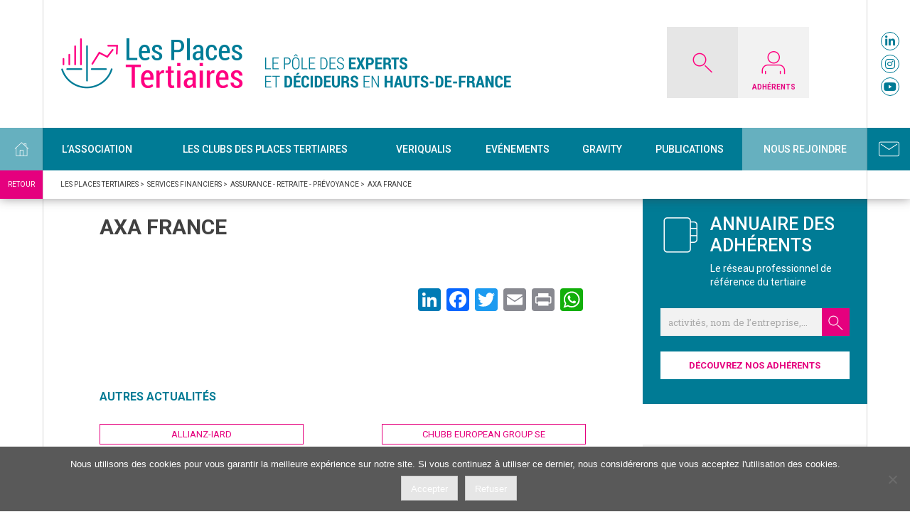

--- FILE ---
content_type: text/html; charset=UTF-8
request_url: https://www.lesplacestertiaires.com/services_financiers/axa-france/
body_size: 18046
content:
<!doctype html>
<html lang="fr-FR">
<head>
<!-- Global Site Tag (gtag.js) - Google Analytics -->
<script async src="https://www.googletagmanager.com/gtag/js?id=UA-107414365-1"></script>
<script>
  window.dataLayer = window.dataLayer || [];
  function gtag(){dataLayer.push(arguments)};
  gtag('js', new Date());

  gtag('config', 'UA-107414365-1');
</script>


<meta charset="UTF-8">
<meta name="viewport" content="width=device-width, initial-scale=1">
<link rel="profile" href="https://gmpg.org/xfn/11">

<meta name='robots' content='index, follow, max-image-preview:large, max-snippet:-1, max-video-preview:-1' />

	<!-- This site is optimized with the Yoast SEO plugin v26.7 - https://yoast.com/wordpress/plugins/seo/ -->
	<title>AXA FRANCE - Les Places Tertiaires</title>
	<link rel="canonical" href="https://www.lesplacestertiaires.com/services_financiers/axa-france/" />
	<meta property="og:locale" content="fr_FR" />
	<meta property="og:type" content="article" />
	<meta property="og:title" content="AXA FRANCE - Les Places Tertiaires" />
	<meta property="og:url" content="https://www.lesplacestertiaires.com/services_financiers/axa-france/" />
	<meta property="og:site_name" content="Les Places Tertiaires" />
	<meta property="article:modified_time" content="2025-11-04T15:27:23+00:00" />
	<meta name="twitter:card" content="summary_large_image" />
	<meta name="twitter:site" content="@LPT_CCI" />
	<script type="application/ld+json" class="yoast-schema-graph">{"@context":"https://schema.org","@graph":[{"@type":"WebPage","@id":"https://www.lesplacestertiaires.com/services_financiers/axa-france/","url":"https://www.lesplacestertiaires.com/services_financiers/axa-france/","name":"AXA FRANCE - Les Places Tertiaires","isPartOf":{"@id":"https://www.lesplacestertiaires.com/#website"},"datePublished":"2018-04-09T15:24:05+00:00","dateModified":"2025-11-04T15:27:23+00:00","breadcrumb":{"@id":"https://www.lesplacestertiaires.com/services_financiers/axa-france/#breadcrumb"},"inLanguage":"fr-FR","potentialAction":[{"@type":"ReadAction","target":["https://www.lesplacestertiaires.com/services_financiers/axa-france/"]}]},{"@type":"BreadcrumbList","@id":"https://www.lesplacestertiaires.com/services_financiers/axa-france/#breadcrumb","itemListElement":[{"@type":"ListItem","position":1,"name":"Accueil","item":"https://www.lesplacestertiaires.com/"},{"@type":"ListItem","position":2,"name":"AXA FRANCE"}]},{"@type":"WebSite","@id":"https://www.lesplacestertiaires.com/#website","url":"https://www.lesplacestertiaires.com/","name":"Les Places Tertiaires","description":"Premier réseau des experts et décideurs en Hauts de France","potentialAction":[{"@type":"SearchAction","target":{"@type":"EntryPoint","urlTemplate":"https://www.lesplacestertiaires.com/?s={search_term_string}"},"query-input":{"@type":"PropertyValueSpecification","valueRequired":true,"valueName":"search_term_string"}}],"inLanguage":"fr-FR"}]}</script>
	<!-- / Yoast SEO plugin. -->


<link rel='dns-prefetch' href='//static.addtoany.com' />
<link rel="alternate" type="application/rss+xml" title="Les Places Tertiaires &raquo; Flux" href="https://www.lesplacestertiaires.com/feed/" />
<link rel="alternate" type="application/rss+xml" title="Les Places Tertiaires &raquo; Flux des commentaires" href="https://www.lesplacestertiaires.com/comments/feed/" />
<link rel="alternate" title="oEmbed (JSON)" type="application/json+oembed" href="https://www.lesplacestertiaires.com/wp-json/oembed/1.0/embed?url=https%3A%2F%2Fwww.lesplacestertiaires.com%2Fservices_financiers%2Faxa-france%2F" />
<link rel="alternate" title="oEmbed (XML)" type="text/xml+oembed" href="https://www.lesplacestertiaires.com/wp-json/oembed/1.0/embed?url=https%3A%2F%2Fwww.lesplacestertiaires.com%2Fservices_financiers%2Faxa-france%2F&#038;format=xml" />
<style id='wp-img-auto-sizes-contain-inline-css' type='text/css'>
img:is([sizes=auto i],[sizes^="auto," i]){contain-intrinsic-size:3000px 1500px}
/*# sourceURL=wp-img-auto-sizes-contain-inline-css */
</style>
<style id='wp-emoji-styles-inline-css' type='text/css'>

	img.wp-smiley, img.emoji {
		display: inline !important;
		border: none !important;
		box-shadow: none !important;
		height: 1em !important;
		width: 1em !important;
		margin: 0 0.07em !important;
		vertical-align: -0.1em !important;
		background: none !important;
		padding: 0 !important;
	}
/*# sourceURL=wp-emoji-styles-inline-css */
</style>
<style id='wp-block-library-inline-css' type='text/css'>
:root{--wp-block-synced-color:#7a00df;--wp-block-synced-color--rgb:122,0,223;--wp-bound-block-color:var(--wp-block-synced-color);--wp-editor-canvas-background:#ddd;--wp-admin-theme-color:#007cba;--wp-admin-theme-color--rgb:0,124,186;--wp-admin-theme-color-darker-10:#006ba1;--wp-admin-theme-color-darker-10--rgb:0,107,160.5;--wp-admin-theme-color-darker-20:#005a87;--wp-admin-theme-color-darker-20--rgb:0,90,135;--wp-admin-border-width-focus:2px}@media (min-resolution:192dpi){:root{--wp-admin-border-width-focus:1.5px}}.wp-element-button{cursor:pointer}:root .has-very-light-gray-background-color{background-color:#eee}:root .has-very-dark-gray-background-color{background-color:#313131}:root .has-very-light-gray-color{color:#eee}:root .has-very-dark-gray-color{color:#313131}:root .has-vivid-green-cyan-to-vivid-cyan-blue-gradient-background{background:linear-gradient(135deg,#00d084,#0693e3)}:root .has-purple-crush-gradient-background{background:linear-gradient(135deg,#34e2e4,#4721fb 50%,#ab1dfe)}:root .has-hazy-dawn-gradient-background{background:linear-gradient(135deg,#faaca8,#dad0ec)}:root .has-subdued-olive-gradient-background{background:linear-gradient(135deg,#fafae1,#67a671)}:root .has-atomic-cream-gradient-background{background:linear-gradient(135deg,#fdd79a,#004a59)}:root .has-nightshade-gradient-background{background:linear-gradient(135deg,#330968,#31cdcf)}:root .has-midnight-gradient-background{background:linear-gradient(135deg,#020381,#2874fc)}:root{--wp--preset--font-size--normal:16px;--wp--preset--font-size--huge:42px}.has-regular-font-size{font-size:1em}.has-larger-font-size{font-size:2.625em}.has-normal-font-size{font-size:var(--wp--preset--font-size--normal)}.has-huge-font-size{font-size:var(--wp--preset--font-size--huge)}.has-text-align-center{text-align:center}.has-text-align-left{text-align:left}.has-text-align-right{text-align:right}.has-fit-text{white-space:nowrap!important}#end-resizable-editor-section{display:none}.aligncenter{clear:both}.items-justified-left{justify-content:flex-start}.items-justified-center{justify-content:center}.items-justified-right{justify-content:flex-end}.items-justified-space-between{justify-content:space-between}.screen-reader-text{border:0;clip-path:inset(50%);height:1px;margin:-1px;overflow:hidden;padding:0;position:absolute;width:1px;word-wrap:normal!important}.screen-reader-text:focus{background-color:#ddd;clip-path:none;color:#444;display:block;font-size:1em;height:auto;left:5px;line-height:normal;padding:15px 23px 14px;text-decoration:none;top:5px;width:auto;z-index:100000}html :where(.has-border-color){border-style:solid}html :where([style*=border-top-color]){border-top-style:solid}html :where([style*=border-right-color]){border-right-style:solid}html :where([style*=border-bottom-color]){border-bottom-style:solid}html :where([style*=border-left-color]){border-left-style:solid}html :where([style*=border-width]){border-style:solid}html :where([style*=border-top-width]){border-top-style:solid}html :where([style*=border-right-width]){border-right-style:solid}html :where([style*=border-bottom-width]){border-bottom-style:solid}html :where([style*=border-left-width]){border-left-style:solid}html :where(img[class*=wp-image-]){height:auto;max-width:100%}:where(figure){margin:0 0 1em}html :where(.is-position-sticky){--wp-admin--admin-bar--position-offset:var(--wp-admin--admin-bar--height,0px)}@media screen and (max-width:600px){html :where(.is-position-sticky){--wp-admin--admin-bar--position-offset:0px}}

/*# sourceURL=wp-block-library-inline-css */
</style><style id='wp-block-button-inline-css' type='text/css'>
.wp-block-button__link{align-content:center;box-sizing:border-box;cursor:pointer;display:inline-block;height:100%;text-align:center;word-break:break-word}.wp-block-button__link.aligncenter{text-align:center}.wp-block-button__link.alignright{text-align:right}:where(.wp-block-button__link){border-radius:9999px;box-shadow:none;padding:calc(.667em + 2px) calc(1.333em + 2px);text-decoration:none}.wp-block-button[style*=text-decoration] .wp-block-button__link{text-decoration:inherit}.wp-block-buttons>.wp-block-button.has-custom-width{max-width:none}.wp-block-buttons>.wp-block-button.has-custom-width .wp-block-button__link{width:100%}.wp-block-buttons>.wp-block-button.has-custom-font-size .wp-block-button__link{font-size:inherit}.wp-block-buttons>.wp-block-button.wp-block-button__width-25{width:calc(25% - var(--wp--style--block-gap, .5em)*.75)}.wp-block-buttons>.wp-block-button.wp-block-button__width-50{width:calc(50% - var(--wp--style--block-gap, .5em)*.5)}.wp-block-buttons>.wp-block-button.wp-block-button__width-75{width:calc(75% - var(--wp--style--block-gap, .5em)*.25)}.wp-block-buttons>.wp-block-button.wp-block-button__width-100{flex-basis:100%;width:100%}.wp-block-buttons.is-vertical>.wp-block-button.wp-block-button__width-25{width:25%}.wp-block-buttons.is-vertical>.wp-block-button.wp-block-button__width-50{width:50%}.wp-block-buttons.is-vertical>.wp-block-button.wp-block-button__width-75{width:75%}.wp-block-button.is-style-squared,.wp-block-button__link.wp-block-button.is-style-squared{border-radius:0}.wp-block-button.no-border-radius,.wp-block-button__link.no-border-radius{border-radius:0!important}:root :where(.wp-block-button .wp-block-button__link.is-style-outline),:root :where(.wp-block-button.is-style-outline>.wp-block-button__link){border:2px solid;padding:.667em 1.333em}:root :where(.wp-block-button .wp-block-button__link.is-style-outline:not(.has-text-color)),:root :where(.wp-block-button.is-style-outline>.wp-block-button__link:not(.has-text-color)){color:currentColor}:root :where(.wp-block-button .wp-block-button__link.is-style-outline:not(.has-background)),:root :where(.wp-block-button.is-style-outline>.wp-block-button__link:not(.has-background)){background-color:initial;background-image:none}
/*# sourceURL=https://www.lesplacestertiaires.com/wp-includes/blocks/button/style.min.css */
</style>
<style id='wp-block-heading-inline-css' type='text/css'>
h1:where(.wp-block-heading).has-background,h2:where(.wp-block-heading).has-background,h3:where(.wp-block-heading).has-background,h4:where(.wp-block-heading).has-background,h5:where(.wp-block-heading).has-background,h6:where(.wp-block-heading).has-background{padding:1.25em 2.375em}h1.has-text-align-left[style*=writing-mode]:where([style*=vertical-lr]),h1.has-text-align-right[style*=writing-mode]:where([style*=vertical-rl]),h2.has-text-align-left[style*=writing-mode]:where([style*=vertical-lr]),h2.has-text-align-right[style*=writing-mode]:where([style*=vertical-rl]),h3.has-text-align-left[style*=writing-mode]:where([style*=vertical-lr]),h3.has-text-align-right[style*=writing-mode]:where([style*=vertical-rl]),h4.has-text-align-left[style*=writing-mode]:where([style*=vertical-lr]),h4.has-text-align-right[style*=writing-mode]:where([style*=vertical-rl]),h5.has-text-align-left[style*=writing-mode]:where([style*=vertical-lr]),h5.has-text-align-right[style*=writing-mode]:where([style*=vertical-rl]),h6.has-text-align-left[style*=writing-mode]:where([style*=vertical-lr]),h6.has-text-align-right[style*=writing-mode]:where([style*=vertical-rl]){rotate:180deg}
/*# sourceURL=https://www.lesplacestertiaires.com/wp-includes/blocks/heading/style.min.css */
</style>
<style id='wp-block-image-inline-css' type='text/css'>
.wp-block-image>a,.wp-block-image>figure>a{display:inline-block}.wp-block-image img{box-sizing:border-box;height:auto;max-width:100%;vertical-align:bottom}@media not (prefers-reduced-motion){.wp-block-image img.hide{visibility:hidden}.wp-block-image img.show{animation:show-content-image .4s}}.wp-block-image[style*=border-radius] img,.wp-block-image[style*=border-radius]>a{border-radius:inherit}.wp-block-image.has-custom-border img{box-sizing:border-box}.wp-block-image.aligncenter{text-align:center}.wp-block-image.alignfull>a,.wp-block-image.alignwide>a{width:100%}.wp-block-image.alignfull img,.wp-block-image.alignwide img{height:auto;width:100%}.wp-block-image .aligncenter,.wp-block-image .alignleft,.wp-block-image .alignright,.wp-block-image.aligncenter,.wp-block-image.alignleft,.wp-block-image.alignright{display:table}.wp-block-image .aligncenter>figcaption,.wp-block-image .alignleft>figcaption,.wp-block-image .alignright>figcaption,.wp-block-image.aligncenter>figcaption,.wp-block-image.alignleft>figcaption,.wp-block-image.alignright>figcaption{caption-side:bottom;display:table-caption}.wp-block-image .alignleft{float:left;margin:.5em 1em .5em 0}.wp-block-image .alignright{float:right;margin:.5em 0 .5em 1em}.wp-block-image .aligncenter{margin-left:auto;margin-right:auto}.wp-block-image :where(figcaption){margin-bottom:1em;margin-top:.5em}.wp-block-image.is-style-circle-mask img{border-radius:9999px}@supports ((-webkit-mask-image:none) or (mask-image:none)) or (-webkit-mask-image:none){.wp-block-image.is-style-circle-mask img{border-radius:0;-webkit-mask-image:url('data:image/svg+xml;utf8,<svg viewBox="0 0 100 100" xmlns="http://www.w3.org/2000/svg"><circle cx="50" cy="50" r="50"/></svg>');mask-image:url('data:image/svg+xml;utf8,<svg viewBox="0 0 100 100" xmlns="http://www.w3.org/2000/svg"><circle cx="50" cy="50" r="50"/></svg>');mask-mode:alpha;-webkit-mask-position:center;mask-position:center;-webkit-mask-repeat:no-repeat;mask-repeat:no-repeat;-webkit-mask-size:contain;mask-size:contain}}:root :where(.wp-block-image.is-style-rounded img,.wp-block-image .is-style-rounded img){border-radius:9999px}.wp-block-image figure{margin:0}.wp-lightbox-container{display:flex;flex-direction:column;position:relative}.wp-lightbox-container img{cursor:zoom-in}.wp-lightbox-container img:hover+button{opacity:1}.wp-lightbox-container button{align-items:center;backdrop-filter:blur(16px) saturate(180%);background-color:#5a5a5a40;border:none;border-radius:4px;cursor:zoom-in;display:flex;height:20px;justify-content:center;opacity:0;padding:0;position:absolute;right:16px;text-align:center;top:16px;width:20px;z-index:100}@media not (prefers-reduced-motion){.wp-lightbox-container button{transition:opacity .2s ease}}.wp-lightbox-container button:focus-visible{outline:3px auto #5a5a5a40;outline:3px auto -webkit-focus-ring-color;outline-offset:3px}.wp-lightbox-container button:hover{cursor:pointer;opacity:1}.wp-lightbox-container button:focus{opacity:1}.wp-lightbox-container button:focus,.wp-lightbox-container button:hover,.wp-lightbox-container button:not(:hover):not(:active):not(.has-background){background-color:#5a5a5a40;border:none}.wp-lightbox-overlay{box-sizing:border-box;cursor:zoom-out;height:100vh;left:0;overflow:hidden;position:fixed;top:0;visibility:hidden;width:100%;z-index:100000}.wp-lightbox-overlay .close-button{align-items:center;cursor:pointer;display:flex;justify-content:center;min-height:40px;min-width:40px;padding:0;position:absolute;right:calc(env(safe-area-inset-right) + 16px);top:calc(env(safe-area-inset-top) + 16px);z-index:5000000}.wp-lightbox-overlay .close-button:focus,.wp-lightbox-overlay .close-button:hover,.wp-lightbox-overlay .close-button:not(:hover):not(:active):not(.has-background){background:none;border:none}.wp-lightbox-overlay .lightbox-image-container{height:var(--wp--lightbox-container-height);left:50%;overflow:hidden;position:absolute;top:50%;transform:translate(-50%,-50%);transform-origin:top left;width:var(--wp--lightbox-container-width);z-index:9999999999}.wp-lightbox-overlay .wp-block-image{align-items:center;box-sizing:border-box;display:flex;height:100%;justify-content:center;margin:0;position:relative;transform-origin:0 0;width:100%;z-index:3000000}.wp-lightbox-overlay .wp-block-image img{height:var(--wp--lightbox-image-height);min-height:var(--wp--lightbox-image-height);min-width:var(--wp--lightbox-image-width);width:var(--wp--lightbox-image-width)}.wp-lightbox-overlay .wp-block-image figcaption{display:none}.wp-lightbox-overlay button{background:none;border:none}.wp-lightbox-overlay .scrim{background-color:#fff;height:100%;opacity:.9;position:absolute;width:100%;z-index:2000000}.wp-lightbox-overlay.active{visibility:visible}@media not (prefers-reduced-motion){.wp-lightbox-overlay.active{animation:turn-on-visibility .25s both}.wp-lightbox-overlay.active img{animation:turn-on-visibility .35s both}.wp-lightbox-overlay.show-closing-animation:not(.active){animation:turn-off-visibility .35s both}.wp-lightbox-overlay.show-closing-animation:not(.active) img{animation:turn-off-visibility .25s both}.wp-lightbox-overlay.zoom.active{animation:none;opacity:1;visibility:visible}.wp-lightbox-overlay.zoom.active .lightbox-image-container{animation:lightbox-zoom-in .4s}.wp-lightbox-overlay.zoom.active .lightbox-image-container img{animation:none}.wp-lightbox-overlay.zoom.active .scrim{animation:turn-on-visibility .4s forwards}.wp-lightbox-overlay.zoom.show-closing-animation:not(.active){animation:none}.wp-lightbox-overlay.zoom.show-closing-animation:not(.active) .lightbox-image-container{animation:lightbox-zoom-out .4s}.wp-lightbox-overlay.zoom.show-closing-animation:not(.active) .lightbox-image-container img{animation:none}.wp-lightbox-overlay.zoom.show-closing-animation:not(.active) .scrim{animation:turn-off-visibility .4s forwards}}@keyframes show-content-image{0%{visibility:hidden}99%{visibility:hidden}to{visibility:visible}}@keyframes turn-on-visibility{0%{opacity:0}to{opacity:1}}@keyframes turn-off-visibility{0%{opacity:1;visibility:visible}99%{opacity:0;visibility:visible}to{opacity:0;visibility:hidden}}@keyframes lightbox-zoom-in{0%{transform:translate(calc((-100vw + var(--wp--lightbox-scrollbar-width))/2 + var(--wp--lightbox-initial-left-position)),calc(-50vh + var(--wp--lightbox-initial-top-position))) scale(var(--wp--lightbox-scale))}to{transform:translate(-50%,-50%) scale(1)}}@keyframes lightbox-zoom-out{0%{transform:translate(-50%,-50%) scale(1);visibility:visible}99%{visibility:visible}to{transform:translate(calc((-100vw + var(--wp--lightbox-scrollbar-width))/2 + var(--wp--lightbox-initial-left-position)),calc(-50vh + var(--wp--lightbox-initial-top-position))) scale(var(--wp--lightbox-scale));visibility:hidden}}
/*# sourceURL=https://www.lesplacestertiaires.com/wp-includes/blocks/image/style.min.css */
</style>
<style id='wp-block-buttons-inline-css' type='text/css'>
.wp-block-buttons{box-sizing:border-box}.wp-block-buttons.is-vertical{flex-direction:column}.wp-block-buttons.is-vertical>.wp-block-button:last-child{margin-bottom:0}.wp-block-buttons>.wp-block-button{display:inline-block;margin:0}.wp-block-buttons.is-content-justification-left{justify-content:flex-start}.wp-block-buttons.is-content-justification-left.is-vertical{align-items:flex-start}.wp-block-buttons.is-content-justification-center{justify-content:center}.wp-block-buttons.is-content-justification-center.is-vertical{align-items:center}.wp-block-buttons.is-content-justification-right{justify-content:flex-end}.wp-block-buttons.is-content-justification-right.is-vertical{align-items:flex-end}.wp-block-buttons.is-content-justification-space-between{justify-content:space-between}.wp-block-buttons.aligncenter{text-align:center}.wp-block-buttons:not(.is-content-justification-space-between,.is-content-justification-right,.is-content-justification-left,.is-content-justification-center) .wp-block-button.aligncenter{margin-left:auto;margin-right:auto;width:100%}.wp-block-buttons[style*=text-decoration] .wp-block-button,.wp-block-buttons[style*=text-decoration] .wp-block-button__link{text-decoration:inherit}.wp-block-buttons.has-custom-font-size .wp-block-button__link{font-size:inherit}.wp-block-buttons .wp-block-button__link{width:100%}.wp-block-button.aligncenter{text-align:center}
/*# sourceURL=https://www.lesplacestertiaires.com/wp-includes/blocks/buttons/style.min.css */
</style>
<style id='wp-block-group-inline-css' type='text/css'>
.wp-block-group{box-sizing:border-box}:where(.wp-block-group.wp-block-group-is-layout-constrained){position:relative}
/*# sourceURL=https://www.lesplacestertiaires.com/wp-includes/blocks/group/style.min.css */
</style>
<style id='global-styles-inline-css' type='text/css'>
:root{--wp--preset--aspect-ratio--square: 1;--wp--preset--aspect-ratio--4-3: 4/3;--wp--preset--aspect-ratio--3-4: 3/4;--wp--preset--aspect-ratio--3-2: 3/2;--wp--preset--aspect-ratio--2-3: 2/3;--wp--preset--aspect-ratio--16-9: 16/9;--wp--preset--aspect-ratio--9-16: 9/16;--wp--preset--color--black: #000000;--wp--preset--color--cyan-bluish-gray: #abb8c3;--wp--preset--color--white: #ffffff;--wp--preset--color--pale-pink: #f78da7;--wp--preset--color--vivid-red: #cf2e2e;--wp--preset--color--luminous-vivid-orange: #ff6900;--wp--preset--color--luminous-vivid-amber: #fcb900;--wp--preset--color--light-green-cyan: #7bdcb5;--wp--preset--color--vivid-green-cyan: #00d084;--wp--preset--color--pale-cyan-blue: #8ed1fc;--wp--preset--color--vivid-cyan-blue: #0693e3;--wp--preset--color--vivid-purple: #9b51e0;--wp--preset--gradient--vivid-cyan-blue-to-vivid-purple: linear-gradient(135deg,rgb(6,147,227) 0%,rgb(155,81,224) 100%);--wp--preset--gradient--light-green-cyan-to-vivid-green-cyan: linear-gradient(135deg,rgb(122,220,180) 0%,rgb(0,208,130) 100%);--wp--preset--gradient--luminous-vivid-amber-to-luminous-vivid-orange: linear-gradient(135deg,rgb(252,185,0) 0%,rgb(255,105,0) 100%);--wp--preset--gradient--luminous-vivid-orange-to-vivid-red: linear-gradient(135deg,rgb(255,105,0) 0%,rgb(207,46,46) 100%);--wp--preset--gradient--very-light-gray-to-cyan-bluish-gray: linear-gradient(135deg,rgb(238,238,238) 0%,rgb(169,184,195) 100%);--wp--preset--gradient--cool-to-warm-spectrum: linear-gradient(135deg,rgb(74,234,220) 0%,rgb(151,120,209) 20%,rgb(207,42,186) 40%,rgb(238,44,130) 60%,rgb(251,105,98) 80%,rgb(254,248,76) 100%);--wp--preset--gradient--blush-light-purple: linear-gradient(135deg,rgb(255,206,236) 0%,rgb(152,150,240) 100%);--wp--preset--gradient--blush-bordeaux: linear-gradient(135deg,rgb(254,205,165) 0%,rgb(254,45,45) 50%,rgb(107,0,62) 100%);--wp--preset--gradient--luminous-dusk: linear-gradient(135deg,rgb(255,203,112) 0%,rgb(199,81,192) 50%,rgb(65,88,208) 100%);--wp--preset--gradient--pale-ocean: linear-gradient(135deg,rgb(255,245,203) 0%,rgb(182,227,212) 50%,rgb(51,167,181) 100%);--wp--preset--gradient--electric-grass: linear-gradient(135deg,rgb(202,248,128) 0%,rgb(113,206,126) 100%);--wp--preset--gradient--midnight: linear-gradient(135deg,rgb(2,3,129) 0%,rgb(40,116,252) 100%);--wp--preset--font-size--small: 13px;--wp--preset--font-size--medium: 20px;--wp--preset--font-size--large: 36px;--wp--preset--font-size--x-large: 42px;--wp--preset--spacing--20: 0.44rem;--wp--preset--spacing--30: 0.67rem;--wp--preset--spacing--40: 1rem;--wp--preset--spacing--50: 1.5rem;--wp--preset--spacing--60: 2.25rem;--wp--preset--spacing--70: 3.38rem;--wp--preset--spacing--80: 5.06rem;--wp--preset--shadow--natural: 6px 6px 9px rgba(0, 0, 0, 0.2);--wp--preset--shadow--deep: 12px 12px 50px rgba(0, 0, 0, 0.4);--wp--preset--shadow--sharp: 6px 6px 0px rgba(0, 0, 0, 0.2);--wp--preset--shadow--outlined: 6px 6px 0px -3px rgb(255, 255, 255), 6px 6px rgb(0, 0, 0);--wp--preset--shadow--crisp: 6px 6px 0px rgb(0, 0, 0);}:where(.is-layout-flex){gap: 0.5em;}:where(.is-layout-grid){gap: 0.5em;}body .is-layout-flex{display: flex;}.is-layout-flex{flex-wrap: wrap;align-items: center;}.is-layout-flex > :is(*, div){margin: 0;}body .is-layout-grid{display: grid;}.is-layout-grid > :is(*, div){margin: 0;}:where(.wp-block-columns.is-layout-flex){gap: 2em;}:where(.wp-block-columns.is-layout-grid){gap: 2em;}:where(.wp-block-post-template.is-layout-flex){gap: 1.25em;}:where(.wp-block-post-template.is-layout-grid){gap: 1.25em;}.has-black-color{color: var(--wp--preset--color--black) !important;}.has-cyan-bluish-gray-color{color: var(--wp--preset--color--cyan-bluish-gray) !important;}.has-white-color{color: var(--wp--preset--color--white) !important;}.has-pale-pink-color{color: var(--wp--preset--color--pale-pink) !important;}.has-vivid-red-color{color: var(--wp--preset--color--vivid-red) !important;}.has-luminous-vivid-orange-color{color: var(--wp--preset--color--luminous-vivid-orange) !important;}.has-luminous-vivid-amber-color{color: var(--wp--preset--color--luminous-vivid-amber) !important;}.has-light-green-cyan-color{color: var(--wp--preset--color--light-green-cyan) !important;}.has-vivid-green-cyan-color{color: var(--wp--preset--color--vivid-green-cyan) !important;}.has-pale-cyan-blue-color{color: var(--wp--preset--color--pale-cyan-blue) !important;}.has-vivid-cyan-blue-color{color: var(--wp--preset--color--vivid-cyan-blue) !important;}.has-vivid-purple-color{color: var(--wp--preset--color--vivid-purple) !important;}.has-black-background-color{background-color: var(--wp--preset--color--black) !important;}.has-cyan-bluish-gray-background-color{background-color: var(--wp--preset--color--cyan-bluish-gray) !important;}.has-white-background-color{background-color: var(--wp--preset--color--white) !important;}.has-pale-pink-background-color{background-color: var(--wp--preset--color--pale-pink) !important;}.has-vivid-red-background-color{background-color: var(--wp--preset--color--vivid-red) !important;}.has-luminous-vivid-orange-background-color{background-color: var(--wp--preset--color--luminous-vivid-orange) !important;}.has-luminous-vivid-amber-background-color{background-color: var(--wp--preset--color--luminous-vivid-amber) !important;}.has-light-green-cyan-background-color{background-color: var(--wp--preset--color--light-green-cyan) !important;}.has-vivid-green-cyan-background-color{background-color: var(--wp--preset--color--vivid-green-cyan) !important;}.has-pale-cyan-blue-background-color{background-color: var(--wp--preset--color--pale-cyan-blue) !important;}.has-vivid-cyan-blue-background-color{background-color: var(--wp--preset--color--vivid-cyan-blue) !important;}.has-vivid-purple-background-color{background-color: var(--wp--preset--color--vivid-purple) !important;}.has-black-border-color{border-color: var(--wp--preset--color--black) !important;}.has-cyan-bluish-gray-border-color{border-color: var(--wp--preset--color--cyan-bluish-gray) !important;}.has-white-border-color{border-color: var(--wp--preset--color--white) !important;}.has-pale-pink-border-color{border-color: var(--wp--preset--color--pale-pink) !important;}.has-vivid-red-border-color{border-color: var(--wp--preset--color--vivid-red) !important;}.has-luminous-vivid-orange-border-color{border-color: var(--wp--preset--color--luminous-vivid-orange) !important;}.has-luminous-vivid-amber-border-color{border-color: var(--wp--preset--color--luminous-vivid-amber) !important;}.has-light-green-cyan-border-color{border-color: var(--wp--preset--color--light-green-cyan) !important;}.has-vivid-green-cyan-border-color{border-color: var(--wp--preset--color--vivid-green-cyan) !important;}.has-pale-cyan-blue-border-color{border-color: var(--wp--preset--color--pale-cyan-blue) !important;}.has-vivid-cyan-blue-border-color{border-color: var(--wp--preset--color--vivid-cyan-blue) !important;}.has-vivid-purple-border-color{border-color: var(--wp--preset--color--vivid-purple) !important;}.has-vivid-cyan-blue-to-vivid-purple-gradient-background{background: var(--wp--preset--gradient--vivid-cyan-blue-to-vivid-purple) !important;}.has-light-green-cyan-to-vivid-green-cyan-gradient-background{background: var(--wp--preset--gradient--light-green-cyan-to-vivid-green-cyan) !important;}.has-luminous-vivid-amber-to-luminous-vivid-orange-gradient-background{background: var(--wp--preset--gradient--luminous-vivid-amber-to-luminous-vivid-orange) !important;}.has-luminous-vivid-orange-to-vivid-red-gradient-background{background: var(--wp--preset--gradient--luminous-vivid-orange-to-vivid-red) !important;}.has-very-light-gray-to-cyan-bluish-gray-gradient-background{background: var(--wp--preset--gradient--very-light-gray-to-cyan-bluish-gray) !important;}.has-cool-to-warm-spectrum-gradient-background{background: var(--wp--preset--gradient--cool-to-warm-spectrum) !important;}.has-blush-light-purple-gradient-background{background: var(--wp--preset--gradient--blush-light-purple) !important;}.has-blush-bordeaux-gradient-background{background: var(--wp--preset--gradient--blush-bordeaux) !important;}.has-luminous-dusk-gradient-background{background: var(--wp--preset--gradient--luminous-dusk) !important;}.has-pale-ocean-gradient-background{background: var(--wp--preset--gradient--pale-ocean) !important;}.has-electric-grass-gradient-background{background: var(--wp--preset--gradient--electric-grass) !important;}.has-midnight-gradient-background{background: var(--wp--preset--gradient--midnight) !important;}.has-small-font-size{font-size: var(--wp--preset--font-size--small) !important;}.has-medium-font-size{font-size: var(--wp--preset--font-size--medium) !important;}.has-large-font-size{font-size: var(--wp--preset--font-size--large) !important;}.has-x-large-font-size{font-size: var(--wp--preset--font-size--x-large) !important;}
/*# sourceURL=global-styles-inline-css */
</style>

<style id='classic-theme-styles-inline-css' type='text/css'>
/*! This file is auto-generated */
.wp-block-button__link{color:#fff;background-color:#32373c;border-radius:9999px;box-shadow:none;text-decoration:none;padding:calc(.667em + 2px) calc(1.333em + 2px);font-size:1.125em}.wp-block-file__button{background:#32373c;color:#fff;text-decoration:none}
/*# sourceURL=/wp-includes/css/classic-themes.min.css */
</style>
<link rel='stylesheet' id='categories-images-styles-css' href='https://www.lesplacestertiaires.com/wp-content/plugins/categories-images/assets/css/zci-styles.css?ver=3.3.1' type='text/css' media='all' />
<link rel='stylesheet' id='cookie-notice-front-css' href='https://www.lesplacestertiaires.com/wp-content/plugins/cookie-notice/css/front.min.css?ver=2.5.11' type='text/css' media='all' />
<link rel='stylesheet' id='events-manager-css' href='https://www.lesplacestertiaires.com/wp-content/plugins/events-manager/includes/css/events_manager.css?ver=5.8' type='text/css' media='all' />
<link rel='stylesheet' id='events-manager-pro-css' href='https://www.lesplacestertiaires.com/wp-content/plugins/events-manager-pro/includes/css/events-manager-pro.css?ver=2.51' type='text/css' media='all' />
<link rel='stylesheet' id='pdfg-front-css-css' href='https://www.lesplacestertiaires.com/wp-content/plugins/html-pdf-generator/assets/css/pdfg-front.css?ver=1' type='text/css' media='all' />
<link rel='stylesheet' id='lpt-style-css' href='https://www.lesplacestertiaires.com/wp-content/themes/lpt/style.css?ver=1ad1f9b465c65b5b1f3d78a0828a9f85' type='text/css' media='all' />
<link rel='stylesheet' id='addtoany-css' href='https://www.lesplacestertiaires.com/wp-content/plugins/add-to-any/addtoany.min.css?ver=1.16' type='text/css' media='all' />
<link rel='stylesheet' id='wppb_stylesheet-css' href='https://www.lesplacestertiaires.com/wp-content/plugins/profile-builder-pro/assets/css/style-front-end.css?ver=2.8.6' type='text/css' media='all' />
<script type="text/javascript" id="addtoany-core-js-before">
/* <![CDATA[ */
window.a2a_config=window.a2a_config||{};a2a_config.callbacks=[];a2a_config.overlays=[];a2a_config.templates={};a2a_localize = {
	Share: "Partager",
	Save: "Enregistrer",
	Subscribe: "S'abonner",
	Email: "E-mail",
	Bookmark: "Marque-page",
	ShowAll: "Montrer tout",
	ShowLess: "Montrer moins",
	FindServices: "Trouver des service(s)",
	FindAnyServiceToAddTo: "Trouver instantan&eacute;ment des services &agrave; ajouter &agrave;",
	PoweredBy: "Propuls&eacute; par",
	ShareViaEmail: "Partager par e-mail",
	SubscribeViaEmail: "S’abonner par e-mail",
	BookmarkInYourBrowser: "Ajouter un signet dans votre navigateur",
	BookmarkInstructions: "Appuyez sur Ctrl+D ou \u2318+D pour mettre cette page en signet",
	AddToYourFavorites: "Ajouter &agrave; vos favoris",
	SendFromWebOrProgram: "Envoyer depuis n’importe quelle adresse e-mail ou logiciel e-mail",
	EmailProgram: "Programme d’e-mail",
	More: "Plus&#8230;",
	ThanksForSharing: "Merci de partager !",
	ThanksForFollowing: "Merci de nous suivre !"
};


//# sourceURL=addtoany-core-js-before
/* ]]> */
</script>
<script type="text/javascript" defer src="https://static.addtoany.com/menu/page.js" id="addtoany-core-js"></script>
<script type="text/javascript" src="https://www.lesplacestertiaires.com/wp-content/plugins/jquery-updater/js/jquery-3.7.1.min.js?ver=3.7.1" id="jquery-core-js"></script>
<script type="text/javascript" src="https://www.lesplacestertiaires.com/wp-content/plugins/jquery-updater/js/jquery-migrate-3.5.2.min.js?ver=3.5.2" id="jquery-migrate-js"></script>
<script type="text/javascript" defer src="https://www.lesplacestertiaires.com/wp-content/plugins/add-to-any/addtoany.min.js?ver=1.1" id="addtoany-jquery-js"></script>
<script type="text/javascript" id="cookie-notice-front-js-before">
/* <![CDATA[ */
var cnArgs = {"ajaxUrl":"https:\/\/www.lesplacestertiaires.com\/wp-admin\/admin-ajax.php","nonce":"d7c81c4fa4","hideEffect":"fade","position":"bottom","onScroll":false,"onScrollOffset":100,"onClick":false,"cookieName":"cookie_notice_accepted","cookieTime":2592000,"cookieTimeRejected":2592000,"globalCookie":false,"redirection":false,"cache":false,"revokeCookies":false,"revokeCookiesOpt":"automatic"};

//# sourceURL=cookie-notice-front-js-before
/* ]]> */
</script>
<script type="text/javascript" src="https://www.lesplacestertiaires.com/wp-content/plugins/cookie-notice/js/front.min.js?ver=2.5.11" id="cookie-notice-front-js"></script>
<script type="text/javascript" src="https://www.lesplacestertiaires.com/wp-includes/js/jquery/ui/core.min.js?ver=1.13.3" id="jquery-ui-core-js"></script>
<script type="text/javascript" src="https://www.lesplacestertiaires.com/wp-includes/js/jquery/ui/mouse.min.js?ver=1.13.3" id="jquery-ui-mouse-js"></script>
<script type="text/javascript" src="https://www.lesplacestertiaires.com/wp-includes/js/jquery/ui/sortable.min.js?ver=1.13.3" id="jquery-ui-sortable-js"></script>
<script type="text/javascript" src="https://www.lesplacestertiaires.com/wp-includes/js/jquery/ui/datepicker.min.js?ver=1.13.3" id="jquery-ui-datepicker-js"></script>
<script type="text/javascript" id="jquery-ui-datepicker-js-after">
/* <![CDATA[ */
jQuery(function(jQuery){jQuery.datepicker.setDefaults({"closeText":"Fermer","currentText":"Aujourd\u2019hui","monthNames":["janvier","f\u00e9vrier","mars","avril","mai","juin","juillet","ao\u00fbt","septembre","octobre","novembre","d\u00e9cembre"],"monthNamesShort":["Jan","F\u00e9v","Mar","Avr","Mai","Juin","Juil","Ao\u00fbt","Sep","Oct","Nov","D\u00e9c"],"nextText":"Suivant","prevText":"Pr\u00e9c\u00e9dent","dayNames":["dimanche","lundi","mardi","mercredi","jeudi","vendredi","samedi"],"dayNamesShort":["dim","lun","mar","mer","jeu","ven","sam"],"dayNamesMin":["D","L","M","M","J","V","S"],"dateFormat":"d MM yy","firstDay":1,"isRTL":false});});
//# sourceURL=jquery-ui-datepicker-js-after
/* ]]> */
</script>
<script type="text/javascript" src="https://www.lesplacestertiaires.com/wp-includes/js/jquery/ui/menu.min.js?ver=1.13.3" id="jquery-ui-menu-js"></script>
<script type="text/javascript" src="https://www.lesplacestertiaires.com/wp-includes/js/dist/dom-ready.min.js?ver=f77871ff7694fffea381" id="wp-dom-ready-js"></script>
<script type="text/javascript" src="https://www.lesplacestertiaires.com/wp-includes/js/dist/hooks.min.js?ver=dd5603f07f9220ed27f1" id="wp-hooks-js"></script>
<script type="text/javascript" src="https://www.lesplacestertiaires.com/wp-includes/js/dist/i18n.min.js?ver=c26c3dc7bed366793375" id="wp-i18n-js"></script>
<script type="text/javascript" id="wp-i18n-js-after">
/* <![CDATA[ */
wp.i18n.setLocaleData( { 'text direction\u0004ltr': [ 'ltr' ] } );
//# sourceURL=wp-i18n-js-after
/* ]]> */
</script>
<script type="text/javascript" id="wp-a11y-js-translations">
/* <![CDATA[ */
( function( domain, translations ) {
	var localeData = translations.locale_data[ domain ] || translations.locale_data.messages;
	localeData[""].domain = domain;
	wp.i18n.setLocaleData( localeData, domain );
} )( "default", {"translation-revision-date":"2025-12-10 11:15:06+0000","generator":"GlotPress\/4.0.3","domain":"messages","locale_data":{"messages":{"":{"domain":"messages","plural-forms":"nplurals=2; plural=n > 1;","lang":"fr"},"Notifications":["Notifications"]}},"comment":{"reference":"wp-includes\/js\/dist\/a11y.js"}} );
//# sourceURL=wp-a11y-js-translations
/* ]]> */
</script>
<script type="text/javascript" src="https://www.lesplacestertiaires.com/wp-includes/js/dist/a11y.min.js?ver=cb460b4676c94bd228ed" id="wp-a11y-js"></script>
<script type="text/javascript" src="https://www.lesplacestertiaires.com/wp-includes/js/jquery/ui/autocomplete.min.js?ver=1.13.3" id="jquery-ui-autocomplete-js"></script>
<script type="text/javascript" src="https://www.lesplacestertiaires.com/wp-includes/js/jquery/ui/resizable.min.js?ver=1.13.3" id="jquery-ui-resizable-js"></script>
<script type="text/javascript" src="https://www.lesplacestertiaires.com/wp-includes/js/jquery/ui/draggable.min.js?ver=1.13.3" id="jquery-ui-draggable-js"></script>
<script type="text/javascript" src="https://www.lesplacestertiaires.com/wp-includes/js/jquery/ui/controlgroup.min.js?ver=1.13.3" id="jquery-ui-controlgroup-js"></script>
<script type="text/javascript" src="https://www.lesplacestertiaires.com/wp-includes/js/jquery/ui/checkboxradio.min.js?ver=1.13.3" id="jquery-ui-checkboxradio-js"></script>
<script type="text/javascript" src="https://www.lesplacestertiaires.com/wp-includes/js/jquery/ui/button.min.js?ver=1.13.3" id="jquery-ui-button-js"></script>
<script type="text/javascript" src="https://www.lesplacestertiaires.com/wp-includes/js/jquery/ui/dialog.min.js?ver=1.13.3" id="jquery-ui-dialog-js"></script>
<script type="text/javascript" id="events-manager-js-extra">
/* <![CDATA[ */
var EM = {"ajaxurl":"https://www.lesplacestertiaires.com/wp-admin/admin-ajax.php","locationajaxurl":"https://www.lesplacestertiaires.com/wp-admin/admin-ajax.php?action=locations_search","firstDay":"1","locale":"fr","dateFormat":"dd/mm/yy","ui_css":"https://www.lesplacestertiaires.com/wp-content/plugins/events-manager/includes/css/jquery-ui.css","show24hours":"1","is_ssl":"1","google_maps_api":"AIzaSyCZ8qZEg9H16Pk4qOZ9LPwUhakdRmnbTao","google_maps_styles":[{"featureType":"all","stylers":[{"saturation":0},{"hue":"#e7ecf0"}]},{"featureType":"road","stylers":[{"saturation":-70}]},{"featureType":"transit","stylers":[{"visibility":"off"}]},{"featureType":"poi","stylers":[{"visibility":"off"}]},{"featureType":"water","stylers":[{"visibility":"simplified"},{"saturation":-60}]}],"bookingInProgress":"Veuillez patienter pendant que la r\u00e9servation est soumise.","tickets_save":"Enregistrer le billet","bookingajaxurl":"https://www.lesplacestertiaires.com/wp-admin/admin-ajax.php","bookings_export_save":"Exporter les r\u00e9servations","bookings_settings_save":"Enregistrer","booking_delete":"Confirmez-vous vouloir le supprimer ?","booking_offset":"30","bb_full":"Complet","bb_book":"R\u00e9servez maintenant","bb_booking":"R\u00e9servation\u2026","bb_booked":"R\u00e9servation soumis","bb_error":"R\u00e9servation erreur. R\u00e9essayer\u00a0?","bb_cancel":"Annuler","bb_canceling":"Annulation...","bb_cancelled":"Annul\u00e9","bb_cancel_error":"Annulation erreur. R\u00e9essayer\u00a0?","txt_search":"Recherche","txt_searching":"Recherche en cours...","txt_loading":"Chargement en cours...","cache":""};
//# sourceURL=events-manager-js-extra
/* ]]> */
</script>
<script type="text/javascript" src="https://www.lesplacestertiaires.com/wp-content/plugins/events-manager/includes/js/events-manager.js?ver=5.8" id="events-manager-js"></script>
<script type="text/javascript" src="https://www.lesplacestertiaires.com/wp-content/plugins/events-manager-pro/includes/js/events-manager-pro.js?ver=2.51" id="events-manager-pro-js"></script>
<link rel="https://api.w.org/" href="https://www.lesplacestertiaires.com/wp-json/" /><link rel="EditURI" type="application/rsd+xml" title="RSD" href="https://www.lesplacestertiaires.com/xmlrpc.php?rsd" />
<noscript><style>.simply-gallery-amp{ display: block !important; }</style></noscript><noscript><style>.sgb-preloader{ display: none !important; }</style></noscript>		<style type="text/css">
			.em-coupon-code { width:150px; }
			#em-coupon-loading { display:inline-block; width:16px; height: 16px; margin-left:4px; background:url(https://www.lesplacestertiaires.com/wp-content/plugins/events-manager-pro/includes/images/spinner.gif)}
			.em-coupon-message { display:inline-block; margin:5px 0px 0px 105px; text-indent:22px; }
			.em-coupon-success { color:green; background:url(https://www.lesplacestertiaires.com/wp-content/plugins/events-manager-pro/includes/images/success.png) 0px 0px no-repeat }
			.em-coupon-error { color:red; background:url(https://www.lesplacestertiaires.com/wp-content/plugins/events-manager-pro/includes/images/error.png) 0px 0px no-repeat }
			.em-cart-coupons-form .em-coupon-message{ margin:5px 0px 0px 0px; }
			#em-coupon-loading { margin-right:4px; }	
		</style>
		<meta name="generator" content="Powered by Visual Composer - drag and drop page builder for WordPress."/>
<!--[if lte IE 9]><link rel="stylesheet" type="text/css" href="https://www.lesplacestertiaires.com/wp-content/plugins/js_composer/assets/css/vc_lte_ie9.min.css" media="screen"><![endif]--><meta name="twitter:widgets:link-color" content="#000000"><meta name="twitter:widgets:border-color" content="#000000"><meta name="twitter:partner" content="tfwp"><link rel="icon" href="https://www.lesplacestertiaires.com/wp-content/uploads/2017/10/favicon-64x64.png" sizes="32x32" />
<link rel="icon" href="https://www.lesplacestertiaires.com/wp-content/uploads/2017/10/favicon.png" sizes="192x192" />
<link rel="apple-touch-icon" href="https://www.lesplacestertiaires.com/wp-content/uploads/2017/10/favicon.png" />
<meta name="msapplication-TileImage" content="https://www.lesplacestertiaires.com/wp-content/uploads/2017/10/favicon.png" />

<meta name="twitter:card" content="summary"><meta name="twitter:title" content="AXA FRANCE"><meta name="twitter:site" content="@LPT_CCI">
<noscript><style type="text/css"> .wpb_animate_when_almost_visible { opacity: 1; }</style></noscript>
<link href="https://fonts.googleapis.com/css?family=Roboto+Slab|Roboto:400,500,700, 900" rel="stylesheet">
<link href="https://fonts.googleapis.com/icon?family=Material+Icons" rel="stylesheet">
<link media="all" rel="stylesheet" href="https://www.lesplacestertiaires.com/wp-content/themes/lpt/css/layout.css">
<link media="all" rel="stylesheet" href="https://www.lesplacestertiaires.com/wp-content/themes/lpt/css/addons.css">
<!--<link media="all" rel="stylesheet" href="https://www.lesplacestertiaires.com/wp-content/themes/lpt/css/main.css?t=1768836259">-->
<!--
<script src="https://ajax.googleapis.com/ajax/libs/jquery/1.12.4/jquery.min.js" defer></script>
<script>window.jQuery || document.write('<script src="https://www.lesplacestertiaires.com/wp-content/themes/lpt/js/jquery-1.12.4.min.js" defer><\/script>')</script>-->
<script src="https://www.lesplacestertiaires.com/wp-content/themes/lpt/js/jquery.main.js" defer></script>
<script src="https://www.lesplacestertiaires.com/wp-content/themes/lpt/js/jquery-ui.min.js"></script>
<script src="https://www.lesplacestertiaires.com/wp-content/themes/lpt/js/sly.min.js"></script>
	<script src="https://kit.fontawesome.com/72659c153c.js" crossorigin="anonymous"></script>
</head>

<body data-rsssl=1 class="wp-singular services_financiers-template-default single single-services_financiers postid-1623 wp-theme-lpt cookies-not-set wpb-js-composer js-comp-ver-5.2 vc_responsive">


<div id="page" class="site ">

	<div class="search-area">
		<div class="close "><i class="material-icons">close</i></div>
		<div class="container">
			<label>Vous cherchez quelque chose&nbsp;?</label>
			<form role="search" method="get" class="research-form" action="https://www.lesplacestertiaires.com/">
				<input type="search" class="search-field" placeholder="Recherche…" value="" name="s">
				<input type="submit" class="search-submit" value="Rechercher">
			</form>
		</div>
	</div>
	<div id="wrapper">
		<header id="header">
			<div class="container">
				<div class="logo"><a href="https://www.lesplacestertiaires.com/"><img class="tablet-hidden" src="https://www.lesplacestertiaires.com/wp-content/themes/lpt/images/big-logo.png" alt="Les Places Tertiaires" width="633" height="72"><img class="tablet-visible" src="https://www.lesplacestertiaires.com/wp-content/themes/lpt/images/logo.png" width="164" height="46"  alt="Les Places Tertiaires"></a></div>
				<a href="#" class="nav-opener tablet-visible"><span></span></a>
				<ul class="data-list">
					<li><a href="#" class="search"><i class="icon search-icon"></i></a></li>
					<li>
						
													<a href="https://www.lesplacestertiaires.com/espace-adherent//"><i class="icon adherents-icon"></i><span>adhérents</span></a>
												
					</li>
				</ul>
				<ul class="social-networks tablet-hidden">
					
					<li><a href="https://www.linkedin.com/company/14863121/admin/" target="_blank"><i class="fab fa-linkedin-in"></i></a></li>
					<li><a href="https://www.instagram.com/lesplacestertiaires/" target="_blank"><i class="fab fa-instagram"></i></a></li>
					<li><a href="https://www.youtube.com/channel/UCg27Au5HL10dtG4UsAFd_jg" target="_blank"><i class="fab fa-youtube"></i></a></li>
				</ul>
			</div>
			
			<nav id="nav" class="">
				<div class="container full">
					<div class="menu-menu-principal-container"><ul id="primary-menu" class="nav"><li id="menu-item-46" class="home light-style menu-item menu-item-type-post_type menu-item-object-page menu-item-home menu-item-46"><a href="https://www.lesplacestertiaires.com/"><i class="icon home-icon"></i></a></li>
<li id="menu-item-1059" class="menu-item menu-item-type-post_type menu-item-object-page menu-item-1059"><a href="https://www.lesplacestertiaires.com/espace-adherent/">Espace adhérent</a></li>
<li id="menu-item-1054" class="menu-item menu-item-type-custom menu-item-object-custom menu-item-has-children menu-item-1054"><a href="#">L&rsquo;association</a>
<ul class="sub-menu">
	<li id="menu-item-4302" class="menu-item menu-item-type-post_type menu-item-object-page menu-item-4302"><a href="https://www.lesplacestertiaires.com/la-filiere-tertiaire-2/">Le secteur Tertiaire</a></li>
	<li id="menu-item-195" class="menu-item menu-item-type-post_type menu-item-object-page menu-item-195"><a href="https://www.lesplacestertiaires.com/le-pole-des-experts-et-decideurs-en-hauts-de-france/">Pôle des experts et décideurs</a></li>
	<li id="menu-item-194" class="menu-item menu-item-type-post_type menu-item-object-page menu-item-194"><a href="https://www.lesplacestertiaires.com/nos-services/">Nos services</a></li>
	<li id="menu-item-1045" class="menu-item menu-item-type-post_type menu-item-object-page menu-item-1045"><a href="https://www.lesplacestertiaires.com/gouvernance/">Gouvernance</a></li>
	<li id="menu-item-391" class="menu-item menu-item-type-post_type menu-item-object-page menu-item-391"><a href="https://www.lesplacestertiaires.com/lequipe-des-places-tertiaires/">L&rsquo;équipe</a></li>
	<li id="menu-item-302" class="menu-item menu-item-type-post_type menu-item-object-page menu-item-302"><a href="https://www.lesplacestertiaires.com/les-adherents/">Les adhérents</a></li>
	<li id="menu-item-561" class="menu-item menu-item-type-post_type menu-item-object-page menu-item-561"><a href="https://www.lesplacestertiaires.com/nos-partenaires/">Nos partenaires</a></li>
</ul>
</li>
<li id="menu-item-9916" class="menu-item menu-item-type-custom menu-item-object-custom menu-item-has-children menu-item-9916"><a href="#">Les clubs des Places Tertiaires</a>
<ul class="sub-menu">
	<li id="menu-item-435" class="menu-item menu-item-type-post_type menu-item-object-club menu-item-435"><a href="https://www.lesplacestertiaires.com/club/club-lesplacestertiaires/">Les Places Tertiaires</a></li>
	<li id="menu-item-433" class="menu-item menu-item-type-post_type menu-item-object-club menu-item-433"><a href="https://www.lesplacestertiaires.com/club/lille-place-financiere/">Lille Place Financière</a></li>
	<li id="menu-item-432" class="menu-item menu-item-type-post_type menu-item-object-club menu-item-432"><a href="https://www.lesplacestertiaires.com/club/les-places-juridiques/">Les Places Juridiques</a></li>
	<li id="menu-item-434" class="menu-item menu-item-type-post_type menu-item-object-club menu-item-434"><a href="https://www.lesplacestertiaires.com/club/entreprises-centenaires/">Club des Entreprises Centenaires</a></li>
</ul>
</li>
<li id="menu-item-5597" class="menu-item menu-item-type-custom menu-item-object-custom menu-item-5597"><a target="_blank" href="https://veriqualis.fr/">VERIQUALIS</a></li>
<li id="menu-item-375" class="menu-item menu-item-type-post_type menu-item-object-page menu-item-375"><a href="https://www.lesplacestertiaires.com/nos-evenements/">Evénements</a></li>
<li id="menu-item-6745" class="menu-item menu-item-type-custom menu-item-object-custom menu-item-6745"><a target="_blank" href="https://lpt.gravity3.fr/portal/content/page.xhtml?id=38788&#038;n=Accueil">Gravity</a></li>
<li id="menu-item-1055" class="menu-item menu-item-type-custom menu-item-object-custom menu-item-has-children menu-item-1055"><a href="#">Publications</a>
<ul class="sub-menu">
	<li id="menu-item-207" class="menu-item menu-item-type-post_type menu-item-object-page menu-item-207"><a href="https://www.lesplacestertiaires.com/ressources/communiques-de-presse/">Communiqués de Presse</a></li>
	<li id="menu-item-205" class="menu-item menu-item-type-post_type menu-item-object-page menu-item-205"><a href="https://www.lesplacestertiaires.com/ressources/vu-dans-la-presse/">Vu dans la presse</a></li>
	<li id="menu-item-203" class="menu-item menu-item-type-post_type menu-item-object-page menu-item-203"><a href="https://www.lesplacestertiaires.com/ressources/publications/">Ouvrages</a></li>
	<li id="menu-item-2569" class="menu-item menu-item-type-post_type menu-item-object-page menu-item-2569"><a href="https://www.lesplacestertiaires.com/guide-formations-finance-hauts-de-france/">LE BOOK &#8211; GUIDE FORMATIONS FINANCE HDF</a></li>
	<li id="menu-item-6382" class="menu-item menu-item-type-custom menu-item-object-custom menu-item-6382"><a href="https://www.lesplacestertiaires.com/guide-services-financiers-lpf/">Guide des Services financiers</a></li>
	<li id="menu-item-2876" class="menu-item menu-item-type-post_type menu-item-object-page menu-item-2876"><a href="https://www.lesplacestertiaires.com/espace_recrutement/">Espace recrutement</a></li>
</ul>
</li>
<li id="menu-item-56" class="light-style menu-item menu-item-type-post_type menu-item-object-page menu-item-56"><a href="https://www.lesplacestertiaires.com/nous-rejoindre/">Nous rejoindre</a></li>
<li id="menu-item-55" class="mail menu-item menu-item-type-post_type menu-item-object-page menu-item-55"><a href="https://www.lesplacestertiaires.com/nous-contacter/"><i class="icon mail-icon"></i></a></li>
</ul></div>					
				</div>
			</nav>
			
		</header>
		
		
	<div id="content" class="site-content">

	<div id="primary" class="content-area">
		<main id="main" class="site-main">
			
			<nav class="breadcrumbs-line">
				<div class="container">
					<a href="#" class="back" onclick="window.history.go(-1); return false;">retour</a>
					<!--<ul class="breadcrumbs">
						<li><a href="#">accueil</a></li>
						<li>les places tertiaires</li>
					</ul>-->
					<div class="breadcrumbs" typeof="BreadcrumbList" vocab="https://schema.org/">
						<span property="itemListElement" typeof="ListItem"><a property="item" typeof="WebPage" title="Go to Les Places Tertiaires." href="https://www.lesplacestertiaires.com" class="home"><span property="name">Les Places Tertiaires</span></a><meta property="position" content="1"></span>&nbsp;&gt; &nbsp;<span property="itemListElement" typeof="ListItem"><a property="item" typeof="WebPage" title="Go to the Services financiers category archives." href="https://www.lesplacestertiaires.com/category/services-financiers/?post_type=services_financiers" class="taxonomy category"><span property="name">Services financiers</span></a><meta property="position" content="2"></span>&nbsp;&gt; &nbsp;<span property="itemListElement" typeof="ListItem"><a property="item" typeof="WebPage" title="Go to the Assurance - Retraite - Prévoyance category archives." href="https://www.lesplacestertiaires.com/category/services-financiers/assurance-retraite-prevoyance/?post_type=services_financiers" class="taxonomy category"><span property="name">Assurance - Retraite - Prévoyance</span></a><meta property="position" content="3"></span>&nbsp;&gt; &nbsp;<span property="itemListElement" typeof="ListItem"><span property="name" class="post post-services_financiers current-item">AXA FRANCE</span><meta property="url" content="https://www.lesplacestertiaires.com/services_financiers/axa-france/"><meta property="position" content="4"></span>					</div>
				</div>
			</nav>
			<div class="container main-holder">
				<div id="content">
					
<article id="post-1623" class="post-1623 services_financiers type-services_financiers status-publish hentry category-assurance-retraite-prevoyance category-services-financiers">
	
		<div class="wrapper-content">
		<header class="entry-header">
			<h1 class="entry-title">AXA FRANCE</h1>		</header><!-- .entry-header -->

		<div class="entry-content">
		
						
						
			<div class="addtoany_share_save_container addtoany_content addtoany_content_bottom"><div class="a2a_kit a2a_kit_size_32 addtoany_list" data-a2a-url="https://www.lesplacestertiaires.com/services_financiers/axa-france/" data-a2a-title="AXA FRANCE"><a class="a2a_button_linkedin" href="https://www.addtoany.com/add_to/linkedin?linkurl=https%3A%2F%2Fwww.lesplacestertiaires.com%2Fservices_financiers%2Faxa-france%2F&amp;linkname=AXA%20FRANCE" title="LinkedIn" rel="nofollow noopener" target="_blank"></a><a class="a2a_button_facebook" href="https://www.addtoany.com/add_to/facebook?linkurl=https%3A%2F%2Fwww.lesplacestertiaires.com%2Fservices_financiers%2Faxa-france%2F&amp;linkname=AXA%20FRANCE" title="Facebook" rel="nofollow noopener" target="_blank"></a><a class="a2a_button_twitter" href="https://www.addtoany.com/add_to/twitter?linkurl=https%3A%2F%2Fwww.lesplacestertiaires.com%2Fservices_financiers%2Faxa-france%2F&amp;linkname=AXA%20FRANCE" title="Twitter" rel="nofollow noopener" target="_blank"></a><a class="a2a_button_email" href="https://www.addtoany.com/add_to/email?linkurl=https%3A%2F%2Fwww.lesplacestertiaires.com%2Fservices_financiers%2Faxa-france%2F&amp;linkname=AXA%20FRANCE" title="Email" rel="nofollow noopener" target="_blank"></a><a class="a2a_button_print" href="https://www.addtoany.com/add_to/print?linkurl=https%3A%2F%2Fwww.lesplacestertiaires.com%2Fservices_financiers%2Faxa-france%2F&amp;linkname=AXA%20FRANCE" title="Print" rel="nofollow noopener" target="_blank"></a><a class="a2a_button_whatsapp" href="https://www.addtoany.com/add_to/whatsapp?linkurl=https%3A%2F%2Fwww.lesplacestertiaires.com%2Fservices_financiers%2Faxa-france%2F&amp;linkname=AXA%20FRANCE" title="WhatsApp" rel="nofollow noopener" target="_blank"></a></div></div>	
			
		
		
			
	</div><!-- .entry-content -->

	<footer class="entry-footer">
			
			
			
	</footer><!-- .entry-footer -->
</article><!-- #post-1623 -->
<div class="page-links">	
									<h4>Autres actualités</h4>
	<nav class="navigation post-navigation" aria-label="Publications">
		<h2 class="screen-reader-text">Navigation de l’article</h2>
		<div class="nav-links"><div class="nav-previous"><a href="https://www.lesplacestertiaires.com/services_financiers/allianz-iard/" rel="prev">ALLIANZ-IARD</a></div><div class="nav-next"><a href="https://www.lesplacestertiaires.com/services_financiers/chubb-european-group-limited/" rel="next">CHUBB EUROPEAN GROUP SE</a></div></div>
	</nav></div>				</div>
				<aside id="sidebar" class="widget-area">
			<!--<div class="widget blue-style">
				<div class="title">
					<h2><i class="icon directory-icon"></i>annuaire des adhérents</h2>
					<p>Le réseau professionnel de référence du tertiaire</p>
				</div>
				<div class="content">
					<form action="#" class="search-form">
						<input type="search" placeholder="activités, nom de l’entreprise,...">
						<button type="submit">search</button>
					</form>
					<a href="#" class="btn btn-white">découvrez nos adhérents</a>
				</div>
			</div>
			<div class="widget">
				<div class="title">
					<h2><i class="icon big-adherents-icon"></i>Vous aussi !</h2>
					<p>Les Places Tertiaires, il faut en être !</p>
				</div>
				<div class="content">
					<a href="#" class="btn">j’adhére</a>
				</div>
			</div>
			<div class="widget">
				<div class="title">
					<h2><i class="icon publications-icon"></i>publications</h2>
					<p>Découvrez les dernières publications des Places Tertiaires !</p>
				</div>
				<div class="content">
					<a href="#" class="btn">je découvre</a>
				</div>
			</div>
			<div class="widget video-widget">
				<div class="title">
					<h2><i class="icon message-light-icon"></i>Revue  de presse</h2>
				</div>
				<div class="content">
					<div class="video"><img src="https://www.lesplacestertiaires.com/wp-content/themes/lpt/images/video.png" alt="image description" width="274" height="133"><a href="#" class="play"></a></div>
					<div class="frame">
						<p>Retrouvez la revue de presse hebdomadaire du tertiaire supérieur !</p>
					</div>
				</div>
			</div>
			<!--
			<div class="widget twitter-widget">
				<div class="title">
					<h2><i class="icon big-twitter-icon"></i>le fil</h2>
				</div>
				<div class="content">
					<div class="twitter-frame">
						<a href="#" class="twitter-title">@LPT_CCI</a>
						<p>L'équipe Les Places Tertiaires vous accueille au Salon Créer au Club d'Entrepreneurs ! </p>
					</div>
					<a href="#" class="btn btn-white">Posez votre question</a>
				</div>
			</div>
			-->
			<div class="widget blue-style">
				<div class="title">
					<h2><i class="icon directory-icon"></i>annuaire des adhérents</h2>
					<p>Le réseau professionnel de référence du tertiaire</p>
				</div>
				<div class="content">
					<form action="https://www.lesplacestertiaires.com/les-adherents/?page=1&setSortingCriteria=lastname&setSortingOrder=asc" class="search-form" method="post">
						<input name="searchFor" type="search" placeholder="activités, nom de l’entreprise,...">
						<button type="submit">search</button>
					</form>
					<a href="https://www.lesplacestertiaires.com/les-adherents/" class="btn btn-white">découvrez nos adhérents</a>
				</div>
			</div><div class="widget">
				<div class="title">
					<h2><i class="icon icon-fa fal fa-play"></i>Les replays LPT</h2>
					<p>&nbsp;</p>
				</div>
				<div class="content">
					<a href="/category/replays/" class="btn">je découvre</a>
				</div>
			</div><div class="widget blue-style">
				<div class="title">
					<h2><i class="icon directory-icon"></i>Book</h2>
					<p><strong>Guide des formations en finance Hauts-de-France</strong></p>
				</div>
				<div class="content">
					<a href="https://www.lesplacestertiaires.com/guide-formations-finance-hauts-de-france/" ><img width="60%" height="auto" src="https://www.lesplacestertiaires.com/wp-content/uploads/2024/10/book-2025.jpg" alt="book" /></a>
				</div>
			</div><section id="block-15" class="widget widget_block"><h2 class="widget-title">Guide des Services Financiers 2025-2026</h2><div class="wp-widget-group__inner-blocks">
<div class="wp-block-group"><div class="wp-block-group__inner-container is-layout-constrained wp-block-group-is-layout-constrained">
<figure class="wp-block-image size-large"><a href="https://www.lesplacestertiaires.com/guide-services-financiers-lpf/" target="_blank" rel=" noreferrer noopener"><img loading="lazy" decoding="async" width="731" height="1024" src="https://www.lesplacestertiaires.com/wp-content/uploads/2025/11/Guide-LPF-2025-731x1024.jpg" alt="" class="wp-image-11288" srcset="https://www.lesplacestertiaires.com/wp-content/uploads/2025/11/Guide-LPF-2025-731x1024.jpg 731w, https://www.lesplacestertiaires.com/wp-content/uploads/2025/11/Guide-LPF-2025-214x300.jpg 214w, https://www.lesplacestertiaires.com/wp-content/uploads/2025/11/Guide-LPF-2025-768x1075.jpg 768w, https://www.lesplacestertiaires.com/wp-content/uploads/2025/11/Guide-LPF-2025.jpg 1000w" sizes="auto, (max-width: 731px) 100vw, 731px" /></a></figure>



<div class="wp-block-buttons is-layout-flex wp-block-buttons-is-layout-flex">
<div class="wp-block-button is-style-fill"><a class="wp-block-button__link has-background wp-element-button" href="https://www.lesplacestertiaires.com/guide-services-financiers-lpf/" style="background-color:#e5007e">Consulter en ligne</a></div>



<div class="wp-block-button is-style-fill"><a class="wp-block-button__link has-white-background-color has-text-color has-background has-link-color wp-element-button" href="https://www.lesplacestertiaires.com/wp-content/uploads/2025/12/Guide-LPF-2025.pdf" style="color:#e5007e" target="_blank" rel="noreferrer noopener">Télécharger la version PDF</a></div>
</div>
</div></div>
</div></section><section id="block-6" class="widget widget_block">
<div class="wp-block-group"><div class="wp-block-group__inner-container is-layout-constrained wp-block-group-is-layout-constrained"><h2 class="widget-title"> Retrouvez toute la veille spécialisée Tertiaire en Région Hauts-de-France</h2><div class="wp-widget-group__inner-blocks">
<div class="wp-block-group"><div class="wp-block-group__inner-container is-layout-constrained wp-block-group-is-layout-constrained">
<figure class="wp-block-image size-large"><a href="https://www.scoop.it/topic/tertiaire-a-forte-valeur-ajoutee" target="_blank" rel=" noreferrer noopener"><img loading="lazy" decoding="async" width="1932" height="1208" src="https://www.lesplacestertiaires.com/wp-content/uploads/2023/03/SCOOP-1-edited.png" alt="" class="wp-image-8543" srcset="https://www.lesplacestertiaires.com/wp-content/uploads/2023/03/SCOOP-1-edited.png 1932w, https://www.lesplacestertiaires.com/wp-content/uploads/2023/03/SCOOP-1-edited-300x188.png 300w, https://www.lesplacestertiaires.com/wp-content/uploads/2023/03/SCOOP-1-edited-1024x640.png 1024w, https://www.lesplacestertiaires.com/wp-content/uploads/2023/03/SCOOP-1-edited-768x480.png 768w, https://www.lesplacestertiaires.com/wp-content/uploads/2023/03/SCOOP-1-edited-1536x960.png 1536w" sizes="auto, (max-width: 1932px) 100vw, 1932px" /></a></figure>
</div></div>
</div></div></div>
</section><section id="block-2" class="widget widget_block">
<h2 class="wp-block-heading"></h2>
</section>			
		</aside>
			</div>
			
		</main><!-- #main -->
	</div><!-- #primary -->


	

	</div><!-- #content -->

	<footer id="footer">
			<div class="footer-frame">
				<div class="container">
					<div class="two-cols">
						<div class="col">
							<h2>Partenaires financiers</h2>
							<ul class="logo-list">
															<li>
									<a href="https://hautsdefrance.cci.fr/cci-grand-lille/" target="_blank">
																					<img width="828" height="301" src="https://www.lesplacestertiaires.com/wp-content/uploads/2017/07/CCI_Hauts-de-France_c._bleu_-_RVB_-_300dpi__1_-removebg-preview.png" class="attachment-post-thumbnail size-post-thumbnail wp-post-image" alt="" decoding="async" loading="lazy" srcset="https://www.lesplacestertiaires.com/wp-content/uploads/2017/07/CCI_Hauts-de-France_c._bleu_-_RVB_-_300dpi__1_-removebg-preview.png 828w, https://www.lesplacestertiaires.com/wp-content/uploads/2017/07/CCI_Hauts-de-France_c._bleu_-_RVB_-_300dpi__1_-removebg-preview-300x109.png 300w, https://www.lesplacestertiaires.com/wp-content/uploads/2017/07/CCI_Hauts-de-France_c._bleu_-_RVB_-_300dpi__1_-removebg-preview-768x279.png 768w" sizes="auto, (max-width: 828px) 100vw, 828px" />																			</a>
									<!--
									<a href="#"><img src="https://www.lesplacestertiaires.com/wp-content/themes/lpt/images/logo-01.png" alt="cci grand lille hauts-de-france" width="217" height="47"></a>-->
								</li>
															<li>
									<a href="http://www.hautsdefrance.fr/" target="_blank">
																					<img width="263" height="59" src="https://www.lesplacestertiaires.com/wp-content/uploads/2017/07/logo-02.png" class="attachment-post-thumbnail size-post-thumbnail wp-post-image" alt="" decoding="async" loading="lazy" />																			</a>
									<!--
									<a href="#"><img src="https://www.lesplacestertiaires.com/wp-content/themes/lpt/images/logo-01.png" alt="cci grand lille hauts-de-france" width="217" height="47"></a>-->
								</li>
															<li>
									<a href="" target="_blank">
																					<img width="252" height="60" src="https://www.lesplacestertiaires.com/wp-content/uploads/2019/07/mel-logo-1.png" class="attachment-post-thumbnail size-post-thumbnail wp-post-image" alt="" decoding="async" loading="lazy" />																			</a>
									<!--
									<a href="#"><img src="https://www.lesplacestertiaires.com/wp-content/themes/lpt/images/logo-01.png" alt="cci grand lille hauts-de-france" width="217" height="47"></a>-->
								</li>
														</ul>
							<!--<a href="https://www.lesplacestertiaires.com/devenir-partenaire/" class="btn btn-white">devenir partenaire</a>-->
							<a href="https://www.lesplacestertiaires.com/nos-partenaires/" class="btn btn-mobile">tous nos partenaires</a>
						</div>
						<div class="col">
							<h2 class="with-icon"><i class="icon plane-icon"></i>suivez-nous</h2>
							<!--<form action="#" class="mail-form">
								<input type="mail" placeholder="Saisissez votre email">
								<button type="submit">submit</button>
							</form>-->
							<ul class="social-networks-s">
								<!--<li><a href="https://www.facebook.com/lesplacestertiaires/" target="_blank"><i class="fab fa-facebook-f"></i></a></li>-->
								<li><a href="https://www.linkedin.com/company/14863121/admin/" target="_blank"><i class="fab fa-linkedin-in"></i></a></li>
								<li><a href="https://www.instagram.com/lesplacestertiaires/" target="_blank"><i class="fab fa-instagram"></i></a></li>
								<li><a href="https://www.youtube.com/channel/UCg27Au5HL10dtG4UsAFd_jg" target="_blank"><i class="fab fa-youtube"></i></a></li>
							</ul>
						</div>
					</div>
				</div>
				<a href="#wrapper" class="btn-top">top</a>
			</div>
			<div class="container tablet-hidden">
				<div class="big-nav">
					<h2>Plan du site</h2>
					<div class="cols">
						<!--<div class="col">
							<div class="item">
								<h3><a href="https://www.lesplacestertiaires.com/">Bienvenue</a></h3>
							</div>
						</div>-->
						<div class="col">
							<div class="item">
								<h3>les places tertiaires</h3>
								<ul>
									<li><a href="https://www.lesplacestertiaires.com/le-pole-des-experts-et-decideurs-en-hauts-de-france/">Pôle des experts et décideurs en HdF</a></li>
									<li><a href="https://www.lesplacestertiaires.com/nos-services/">nos services</a></li>
									<li><a href="https://www.lesplacestertiaires.com/lequipe-des-places-tertiaires/">L'équipe</a></li>
									<li><a href="https://www.lesplacestertiaires.com/les-adherents/">Les adhérents</a></li>
									<li><a href="https://www.lesplacestertiaires.com/nos-partenaires/">Nos Partenaires</a></li>
								</ul>
							</div>
							<div class="item">
								<h3>la filière tertiaire</h3>
								<ul>
									<li><a href="https://www.lesplacestertiaires.com/la-filiere-tertiaire/definition-et-enjeux/">définition et enjeux</a></li>
									<li><a href="https://www.lesplacestertiaires.com/la-filiere-tertiaire/chiffres-cles/">chiffres clés</a></li>
								</ul>
							</div>
						</div>
						<div class="col">
							<div class="item">
								<h3><a href="https://www.lesplacestertiaires.com/nos-evenements/">évènements</a></h3>
								<ul>
									<li><a href="https://www.lesplacestertiaires.com/nos-evenements/">nos événements à venir</a></li>
									<li><a href="https://www.lesplacestertiaires.com/nos-evenements/#derniers-evenements">nos derniers événements</a></li>
									<li><a href="https://www.lesplacestertiaires.com/nos-evenements/#partenaires">agenda des partenaires</a></li>
								</ul>
							</div>
						</div>
						<div class="col">
							<div class="item">
								<h3><a href="https://www.lesplacestertiaires.com/?page_id=38">les clubs</a></h3>
								<ul>
									<li><a href="https://www.lesplacestertiaires.com/club/lille-place-financiere/">Lille Place Financière</a></li>
									<li><a href="https://www.lesplacestertiaires.com/club/les-places-juridiques/">Les Places Juridique</a></li>
									<li><a href="https://www.lesplacestertiaires.com/club/club-lesplacestertiaires/">Les Places Tertiaires</a></li>
									<li><a href="https://www.lesplacestertiaires.com/club/entreprises-centenaires/">Entreprises centenaires</a></li>
								</ul>
							</div>
						</div>
						<div class="col">
							<div class="item">
								<h3>Publications</h3>
								<ul>
									<li><a href="https://www.lesplacestertiaires.com/ressources/newsletters/">newsletter</a></li>
									<li><a href="https://www.lesplacestertiaires.com/ressources/communiques-de-presse/">communiqués de presse</a></li>
									<li><a href="https://www.lesplacestertiaires.com/ressources/vu-dans-la-presse/">vu dans la presse</a></li>
									<li><a href="https://www.lesplacestertiaires.com/ressources/publications/">ouvrages</a></li>
									<li><a href="https://www.lesplacestertiaires.com/ressources/publications/">ouvrages</a></li>
									<li><a href="/guide-services-financiers-lpf/">Guide des services financiers</a></li>
									<li><a href="/guide-formations-finance-hauts-de-france/">Le Book formations</a></li>
									<li><a href="https://www.lesplacestertiaires.com/espace_recrutement/">espace recrutement</a></li>
								</ul>
							</div>
						</div>
						<div class="col">
							<div class="item">
								<h3><a href="https://www.lesplacestertiaires.com/nous-rejoindre/">nous rejoindre</a></h3>
							</div>
							<div class="item">
								<h3><a href="https://www.lesplacestertiaires.com/nous-contacter/">nous contacter</a></h3>
							</div>
						</div>
					</div>
				</div>
			</div>
			<div class="bar">
				<div class="container">
					<ul>
						<!--<li><a href="https://www.lesplacestertiaires.com/?page_id=114">CGV</a></li>-->
						<li><a href="https://www.lesplacestertiaires.com/donnees-personnelles-confidentialites/">Politique de confidentialité</a></li>
						<li><a href="https://www.lesplacestertiaires.com/mentions-legales/">Mentions légales</a></li>
						<li>&copy;LesPlacesTertiaires 2026</li>
					</ul>
				</div>
			</div>
		</footer>
		<div class="border-bg tablet-hidden"></div>
	</div><!-- #wrapper -->
</div><!-- #page -->

<script type="speculationrules">
{"prefetch":[{"source":"document","where":{"and":[{"href_matches":"/*"},{"not":{"href_matches":["/wp-*.php","/wp-admin/*","/wp-content/uploads/*","/wp-content/*","/wp-content/plugins/*","/wp-content/themes/lpt/*","/*\\?(.+)"]}},{"not":{"selector_matches":"a[rel~=\"nofollow\"]"}},{"not":{"selector_matches":".no-prefetch, .no-prefetch a"}}]},"eagerness":"conservative"}]}
</script>
<script type="text/javascript" src="https://www.lesplacestertiaires.com/wp-content/plugins/html-pdf-generator/assets/js/pdfg.front.js?ver=1.0" id="pdfg-front-js-js"></script>
<script type="text/javascript" src="https://www.lesplacestertiaires.com/wp-content/themes/lpt/js/navigation.js?ver=20151215" id="lpt-navigation-js"></script>
<script type="text/javascript" src="https://www.lesplacestertiaires.com/wp-content/themes/lpt/js/skip-link-focus-fix.js?ver=20151215" id="lpt-skip-link-focus-fix-js"></script>
<script id="wp-emoji-settings" type="application/json">
{"baseUrl":"https://s.w.org/images/core/emoji/17.0.2/72x72/","ext":".png","svgUrl":"https://s.w.org/images/core/emoji/17.0.2/svg/","svgExt":".svg","source":{"concatemoji":"https://www.lesplacestertiaires.com/wp-includes/js/wp-emoji-release.min.js?ver=1ad1f9b465c65b5b1f3d78a0828a9f85"}}
</script>
<script type="module">
/* <![CDATA[ */
/*! This file is auto-generated */
const a=JSON.parse(document.getElementById("wp-emoji-settings").textContent),o=(window._wpemojiSettings=a,"wpEmojiSettingsSupports"),s=["flag","emoji"];function i(e){try{var t={supportTests:e,timestamp:(new Date).valueOf()};sessionStorage.setItem(o,JSON.stringify(t))}catch(e){}}function c(e,t,n){e.clearRect(0,0,e.canvas.width,e.canvas.height),e.fillText(t,0,0);t=new Uint32Array(e.getImageData(0,0,e.canvas.width,e.canvas.height).data);e.clearRect(0,0,e.canvas.width,e.canvas.height),e.fillText(n,0,0);const a=new Uint32Array(e.getImageData(0,0,e.canvas.width,e.canvas.height).data);return t.every((e,t)=>e===a[t])}function p(e,t){e.clearRect(0,0,e.canvas.width,e.canvas.height),e.fillText(t,0,0);var n=e.getImageData(16,16,1,1);for(let e=0;e<n.data.length;e++)if(0!==n.data[e])return!1;return!0}function u(e,t,n,a){switch(t){case"flag":return n(e,"\ud83c\udff3\ufe0f\u200d\u26a7\ufe0f","\ud83c\udff3\ufe0f\u200b\u26a7\ufe0f")?!1:!n(e,"\ud83c\udde8\ud83c\uddf6","\ud83c\udde8\u200b\ud83c\uddf6")&&!n(e,"\ud83c\udff4\udb40\udc67\udb40\udc62\udb40\udc65\udb40\udc6e\udb40\udc67\udb40\udc7f","\ud83c\udff4\u200b\udb40\udc67\u200b\udb40\udc62\u200b\udb40\udc65\u200b\udb40\udc6e\u200b\udb40\udc67\u200b\udb40\udc7f");case"emoji":return!a(e,"\ud83e\u1fac8")}return!1}function f(e,t,n,a){let r;const o=(r="undefined"!=typeof WorkerGlobalScope&&self instanceof WorkerGlobalScope?new OffscreenCanvas(300,150):document.createElement("canvas")).getContext("2d",{willReadFrequently:!0}),s=(o.textBaseline="top",o.font="600 32px Arial",{});return e.forEach(e=>{s[e]=t(o,e,n,a)}),s}function r(e){var t=document.createElement("script");t.src=e,t.defer=!0,document.head.appendChild(t)}a.supports={everything:!0,everythingExceptFlag:!0},new Promise(t=>{let n=function(){try{var e=JSON.parse(sessionStorage.getItem(o));if("object"==typeof e&&"number"==typeof e.timestamp&&(new Date).valueOf()<e.timestamp+604800&&"object"==typeof e.supportTests)return e.supportTests}catch(e){}return null}();if(!n){if("undefined"!=typeof Worker&&"undefined"!=typeof OffscreenCanvas&&"undefined"!=typeof URL&&URL.createObjectURL&&"undefined"!=typeof Blob)try{var e="postMessage("+f.toString()+"("+[JSON.stringify(s),u.toString(),c.toString(),p.toString()].join(",")+"));",a=new Blob([e],{type:"text/javascript"});const r=new Worker(URL.createObjectURL(a),{name:"wpTestEmojiSupports"});return void(r.onmessage=e=>{i(n=e.data),r.terminate(),t(n)})}catch(e){}i(n=f(s,u,c,p))}t(n)}).then(e=>{for(const n in e)a.supports[n]=e[n],a.supports.everything=a.supports.everything&&a.supports[n],"flag"!==n&&(a.supports.everythingExceptFlag=a.supports.everythingExceptFlag&&a.supports[n]);var t;a.supports.everythingExceptFlag=a.supports.everythingExceptFlag&&!a.supports.flag,a.supports.everything||((t=a.source||{}).concatemoji?r(t.concatemoji):t.wpemoji&&t.twemoji&&(r(t.twemoji),r(t.wpemoji)))});
//# sourceURL=https://www.lesplacestertiaires.com/wp-includes/js/wp-emoji-loader.min.js
/* ]]> */
</script>
<script>        
        var wppbRecaptchaCallback = function() {
            if( typeof window.wppbRecaptchaCallbackExecuted == "undefined" ){//see if we executed this before
                jQuery(".wppb-recaptcha-element").each(function(){
                    recID = grecaptcha.render( jQuery(this).attr("id"), {
                        "sitekey" : "6Lcvwi0fAAAAAIPuX5OoiLAJ_LwjE4TsL8W_JXMc",                        
                        "error-callback": wppbRecaptchaInitializationError,
                                                
                     });                 
                });
                window.wppbRecaptchaCallbackExecuted = true;//we use this to make sure we only run the callback once
            }
        };
        
        /* the callback function for when the captcha does not load propperly, maybe network problem or wrong keys  */
        function wppbRecaptchaInitializationError(){            
            window.wppbRecaptchaInitError = true;
            //add a captcha field so we do not just let the form submit if we do not have a captcha response
            jQuery( ".wppb-recaptcha-element" ).after('<input type="hidden" id="wppb_recaptcha_load_error" name="wppb_recaptcha_load_error" value="f3afb2ddc7" />');
        }
        
        /* compatibility with other plugins that may include recaptcha with an onload callback. if their script loads first then our callback will not execute so call it explicitly  */        
        jQuery( window ).on( "load", function() {
            wppbRecaptchaCallback();
        });
    </script><script src="https://www.google.com/recaptcha/api.js?onload=wppbRecaptchaCallback&render=explicit" async defer></script>
		<!-- Cookie Notice plugin v2.5.11 by Hu-manity.co https://hu-manity.co/ -->
		<div id="cookie-notice" role="dialog" class="cookie-notice-hidden cookie-revoke-hidden cn-position-bottom" aria-label="Cookie Notice" style="background-color: rgba(89,89,89,1);"><div class="cookie-notice-container" style="color: #fff"><span id="cn-notice-text" class="cn-text-container">Nous utilisons des cookies pour vous garantir la meilleure expérience sur notre site. Si vous continuez à utiliser ce dernier, nous considérerons que vous acceptez l'utilisation des cookies.</span><span id="cn-notice-buttons" class="cn-buttons-container"><button id="cn-accept-cookie" data-cookie-set="accept" class="cn-set-cookie cn-button cn-button-custom button" aria-label="Accepter">Accepter</button><button id="cn-refuse-cookie" data-cookie-set="refuse" class="cn-set-cookie cn-button cn-button-custom button" aria-label="Refuser">Refuser</button></span><button type="button" id="cn-close-notice" data-cookie-set="accept" class="cn-close-icon" aria-label="Refuser"></button></div>
			
		</div>
		<!-- / Cookie Notice plugin -->
<script>			
						
	(function($) {


		var offsetFooter= parseInt($("#footer").offset().top) - 735;
		console.log('Offset footer::'+ offsetFooter);

		var $window = $(window);
		 $window.scroll(function () {
			 //console.log('$window.scrollTop()::' + $window.scrollTop());
			 var scrolltmp = parseInt($window.scrollTop());
			 if (scrolltmp > offsetFooter)
				 $('#box-partners').css('display','none');
			 else if ( $('#box-partners').css('display') == 'none')
			 	$('#box-partners').css('display','block');
			 

		 });


	}(jQuery));
</script>
	<script>
					(function($) {
						$('.nf-form-title h3').on('click',function(){
							$('#nf-field-10').attr('type','hidden');
							$('#nf-field-10-wrap .nf-field-label').css('display', 'none');
							$('.nf-form-wrap').slideDown(600);
							var email = $('.email-holder span a').html();
							$('#nf-field-10').val(email);
							$('#nf-field-10-container').css('margin-bottom',0);
							
						});
						
					}(jQuery));
				
				
			</script>
</body>
</html>
